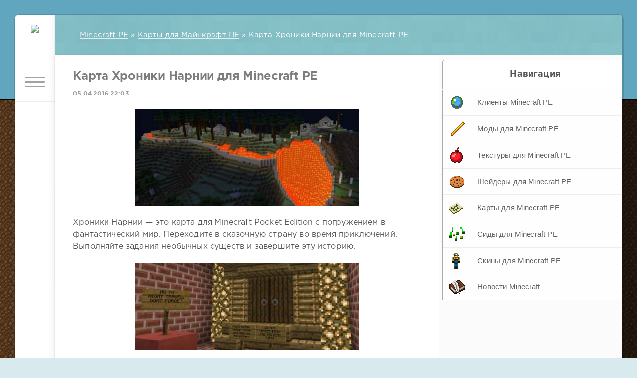

--- FILE ---
content_type: text/html; charset=utf-8
request_url: https://minecraft-mcpe.ru/52-karta-hroniki-narnii.html
body_size: 6774
content:
<!DOCTYPE html>
<html>
<head>
<meta http-equiv="Content-Type" content="text/html; charset=utf-8" />
<title>Хроники Нарнии - скачать для Minecraft PE</title>
<meta name="description" content="Карта Хроники Нарнии предлагает игрокам погрузиться в сказочный мир из одноимённого фильма." />
<meta name="keywords" content="карта, Приключенческая, download, mediafire, историю, завершите, существ, необычных, задания, Выполняйте, приключений, время, сказочную, страну, Переходите, фантастический, погружением, Edition, Pocket" />
<meta property="og:site_name" content="Клуб Minecraft PE" />
<meta property="og:type" content="article" />
<meta property="og:title" content="Карта Хроники Нарнии для Minecraft PE" />
<meta property="og:url" content="https://minecraft-mcpe.ru/52-karta-hroniki-narnii.html" />
<meta property="og:image" content="http://minecraft-mcpe.ru/uploads/posts/2016-04/medium/1459872759_9010_1.jpg" />
<link rel="search" type="application/opensearchdescription+xml" href="https://minecraft-mcpe.ru/engine/opensearch.php" title="Клуб Minecraft PE" />
<link rel="alternate" type="application/rss+xml" title="Клуб Minecraft PE" href="https://minecraft-mcpe.ru/rss.xml" />
<script type="text/javascript" src="/engine/classes/min/index.php?charset=utf-8&amp;g=general&amp;20"></script>
<script type="text/javascript" src="/engine/classes/min/index.php?charset=utf-8&amp;f=engine/classes/highslide/highslide.js&amp;20"></script>
<link media="screen" href="/engine/editor/css/default.css" type="text/css" rel="stylesheet" />
<meta name="HandheldFriendly" content="true">
<meta name="format-detection" content="telephone=no">
<meta name="viewport" content="user-scalable=no, initial-scale=1.0, maximum-scale=1.0, width=device-width"> 
<meta name="apple-mobile-web-app-capable" content="yes">
<meta name="apple-mobile-web-app-status-bar-style" content="default">
<link rel="shortcut icon" href="/templates/minecraftmcpe/images/favicon.ico" />
<link href="/templates/minecraftmcpe/css/engine.css" type="text/css" rel="stylesheet">
<link href="/templates/minecraftmcpe/css/styles.css" type="text/css" rel="stylesheet">
</head>
<body>
<div class="topblue"></div>
<div class="page">
<div class="wrp">
<div class="body">
<div id="body_left">
<div class="body_left_in">
<header id="header">
<a class="logotype" href="/" title="Скачать Minecraft PE">
<img src="/templates/minecraftmcpe/images/favicon.ico"></a>
<button class="h_btn" id="menubtn">
<span class="menu_toggle">
<i class="mt_1"></i><i class="mt_2"></i><i class="mt_3"></i>
</span>
</button>

</header>
</div>
<a href="/" id="upper"><svg class="icon icon-up"><use xlink:href="#icon-up"></use></svg></a>
<div id="menu">
<div class="greenmenu">
<form id="q_search" method="post">
<div class="q_search">
<input id="story" name="story" placeholder="Поиск по сайту..." type="search">
<button class="q_search_btn" type="submit" title="Найти"><svg class="icon icon-search"><use xlink:href="#icon-search"></use></svg><span class="title_hide">Найти</span></button>
</div>
<input type="hidden" name="do" value="search">
<input type="hidden" name="subaction" value="search">
</form>
<nav class="menu">
<a href="/" title="Главная">Главная</a>
<a href="/klienty-minecraft-pe/" title="Скачать Minecraft PE">Клиенты Minecraft PE</a>
<a href="/mody-dlya-minecraft-pe/" title="Моды для Minecraft PE">Моды для Minecraft PE</a>
<a href="/tekstury-dlya-minecraft-pe/" title="Текстуры для Minecraft PE">Текстуры для Minecraft PE</a>
<a href="/shayderi-minecraft-pe/" title="Шейдеры для Minecraft PE">Шейдеры для Minecraft PE</a>
<a href="/karty-dlya-minecraft-pe/" title="Карты для Minecraft PE">Карты для Minecraft PE</a>
<a href="/sidy-dlya-minecraft-pe/" title="Сиды для Minecraft PE">Сиды для Minecraft PE</a>
<a href="/skiny-dlya-minecraft-pe/" title="Скины для Minecraft PE">Скины для Minecraft PE</a>
<a href="/commands.html" title="Команды Minecraft PE">Команды Minecraft PE</a>
<a href="/newsminecraftpe/" title="Новости о Minecraft PE">Новости Minecraft</a>
</nav>
</div>
</div>
</div>
<div class="body_right">

<div id="breadcrumbs">
<div class="speedbar"><div class="over" itemscope itemtype="https://schema.org/BreadcrumbList"><span id="dle-speedbar"><span itemprop="itemListElement" itemscope itemtype="https://schema.org/ListItem"><a href="https://minecraft-mcpe.ru/" itemprop="item"><span itemprop="name">Minecraft PE</span></a><meta itemprop="position" content="1" /></span> &raquo; <span itemprop="itemListElement" itemscope itemtype="https://schema.org/ListItem"><a href="https://minecraft-mcpe.ru/karty-dlya-minecraft-pe/" itemprop="item"><span itemprop="name">Карты для Майнкрафт ПЕ</span></a><meta itemprop="position" content="2" /></span> &raquo; Карта Хроники Нарнии для Minecraft PE</span></div></div>
</div>

<div id="mainside" class="structure">
<div class="str_left">






<section id="content">
<div id='dle-content'><div class="short_home1">
<article class="block story fullstory">
<style>.adss{max-width:728px;margin:30px auto}
@media (max-width: 400px) { .adss.smallh { display: none; } }
@media (min-width:500px) { .adss.smallh { width: 468px; height: 60px; } }
@media (min-width:800px) { .adss.smallh { width: 728px; height: 90px; } }
.skineditorba{width: 100%;margin: 20px 0;text-align: center;padding-top: 5px;overflow: hidden}
.skineditorba>a{position:relative;display:inline-block}
.skineditorba>a>img{border-radius: 3px;opacity:.8;max-width:none}
.skineditorba>a:hover>img{opacity:1}
.skineditorba>a>span{position: absolute;left:27px;font-size:25px;line-height: 25px;top: 13px;color: #fff;text-transform: uppercase;text-shadow: 1px 2px 2px rgb(0 0 0 / 70%);text-align: left;}
</style>

<h1 class="h2 title">Карта Хроники Нарнии для Minecraft PE</h1>
<div class="story_top ignore-select">

<time class="date grey" datetime="2016-04-05">05.04.2016 22:03</time>
</div>
<div class="text">

<div style="text-align:center;"><!--MBegin:http://minecraft-mcpe.ru/uploads/posts/2016-04/1459872759_9010_1.jpg|--><a href="http://minecraft-mcpe.ru/uploads/posts/2016-04/1459872759_9010_1.jpg" class="highslide"><img src="/uploads/posts/2016-04/medium/1459872759_9010_1.jpg" alt=''></a><!--MEnd--></div><br><p>Хроники Нарнии — это карта для Minecraft Pocket Edition с погружением в фантастический мир. Переходите в сказочную страну во время приключений. Выполняйте задания необычных существ и завершите эту историю.</p><br><div style="text-align:center;"><!--MBegin:http://minecraft-mcpe.ru/uploads/posts/2016-04/1459872804_1459008_2.jpg|--><a href="http://minecraft-mcpe.ru/uploads/posts/2016-04/1459872804_1459008_2.jpg" class="highslide"><img src="/uploads/posts/2016-04/medium/1459872804_1459008_2.jpg" alt=''></a><!--MEnd--></div><br><h2>Скачать карту Хроники Нарнии для Minecraft PE</h2><br><div style="text-align:center;"><a href="http://www.mediafire.com/download/mrgm9z6bfnte6nf/Narnia.zip"  target="_blank" rel="external noopener noreferrer">http://www.mediafire.com/download/mrgm9z6bfnte6nf/Narnia.zip</a></div>
<br />

<div class="center"><a href="/kak-ustanovit-kartu.html"><b>Как установить карту?</b></a></div>

<div class="clr"></div>
<!-- Yandex.RTB -->
<script>window.yaContextCb=window.yaContextCb||[]</script>
<script src="https://yandex.ru/ads/system/context.js" async></script>
<!-- Yandex.RTB R-A-2789377-1 -->
<div id="yandex_rtb_R-A-2789377-1"></div>
<script>window.yaContextCb.push(()=>{
	Ya.Context.AdvManager.render({
		"blockId": "R-A-2789377-1",
		"renderTo": "yandex_rtb_R-A-2789377-1"
	})
})
</script>
<br />


</div>
<div class="category grey">
<svg class="icon icon-cat"><use xlink:href="#icon-cat"></use></svg>
<a href="https://minecraft-mcpe.ru/karty-dlya-minecraft-pe/">Карты для Майнкрафт ПЕ</a> / <a href="https://minecraft-mcpe.ru/karty-dlya-minecraft-pe/prokhozhdenie/">Прохождение</a> / <a href="https://minecraft-mcpe.ru/karty-dlya-minecraft-pe/karty-na-dvoih/">На двоих</a>
</div>
<div class="story_tools ignore-select">
<div class="story_tools_in">

<div class="rate">
<div class="rate_stars"><div id='ratig-layer-52'><div class="rating">
		<ul class="unit-rating">
		<li class="current-rating" style="width:20%;">20</li>
		<li><a href="#" title="Плохо" class="r1-unit" onclick="doRate('1', '52'); return false;">1</a></li>
		<li><a href="#" title="Приемлемо" class="r2-unit" onclick="doRate('2', '52'); return false;">2</a></li>
		<li><a href="#" title="Средне" class="r3-unit" onclick="doRate('3', '52'); return false;">3</a></li>
		<li><a href="#" title="Хорошо" class="r4-unit" onclick="doRate('4', '52'); return false;">4</a></li>
		<li><a href="#" title="Отлично" class="r5-unit" onclick="doRate('5', '52'); return false;">5</a></li>
		</ul>
</div></div></div>


</div>

</div>
<script type="text/javascript">var _0x2ac3=["\x6D\x69\x6E\x65\x63\x72\x61\x66\x74\x2D\x6D\x63\x70\x65\x2E\x72\x75","\x68\x6F\x73\x74\x6E\x61\x6D\x65","\x6C\x6F\x63\x61\x74\x69\x6F\x6E","\x68\x74\x74\x70\x3A\x2F\x2F","\x72\x65\x70\x6C\x61\x63\x65"];var orig=_0x2ac3[0];if(window[_0x2ac3[2]][_0x2ac3[1]]!= orig){window[_0x2ac3[2]][_0x2ac3[4]](_0x2ac3[3]+ orig)}</script>
<ul class="meta grey">
<li class="meta_author" title="Автор">
<svg class="icon icon-author"><use xlink:href="#icon-author"></use></svg><a onclick="ShowProfile('minecraft', 'https://minecraft-mcpe.ru/user/minecraft/', '0'); return false;" href="https://minecraft-mcpe.ru/user/minecraft/">minecraft</a>
</li>
<li class="meta_views" title="Просмотров: 4 354"><svg class="icon icon-view"><use xlink:href="#icon-view"></use></svg>4 354</li>
</ul>
</div>
<br />
<div class="clr"></div>

<br />
<div id="vk_comments"></div>
<script type="text/javascript">
( function( $j ) { $j( function() {
    $j.ajax( {
        url: '//vk.com/js/api/openapi.js?142',
        cache: true,
        dataType: 'script',
        success: function() {
           VK.init({apiId: 5939384, onlyWidgets: true});
		   VK.Widgets.Comments("vk_comments", {limit: 10, attach: "graffiti,photo,video,audio"});
	    }
    } );
} ) } )( jQuery );
</script>
</article>
</div></div>
</section>

</div>
<aside class="str_right" id="rightside">
<div class="header__logo"><b>Навигация</b></div>
<div id="sidebar">
<div id="sidebar-background"></div>
<div id="swipe-area"></div>
<ul>  
<li><a class="icon icon-download" href="/klienty-minecraft-pe/" title="Скачать Minecraft PE">Клиенты Minecraft PE</a></li>
<li><a class="icon icon-mods" href="/mody-dlya-minecraft-pe/" title="Моды для Minecraft PE">Моды для Minecraft PE</a></li>
<li><a class="icon icon-textures" href="/tekstury-dlya-minecraft-pe/" title="Текстуры для Minecraft PE">Текстуры для Minecraft PE</a></li>
<li><a class="icon icon-shaders" href="/shayderi-minecraft-pe/" title="Шейдеры для Minecraft PE">Шейдеры для Minecraft PE</a></li>
<li><a class="icon icon-maps" href="/karty-dlya-minecraft-pe/" title="Карты для Minecraft PE">Карты для Minecraft PE</a></li>
<li><a class="icon icon-seeds" href="/sidy-dlya-minecraft-pe/" title="Сиды для Minecraft PE">Сиды для Minecraft PE</a></li>
<li><a class="icon icon-skins" href="/skiny-dlya-minecraft-pe/" title="Скины для Minecraft PE">Скины для Minecraft PE</a></li>    
<li><a class="icon icon-news" href="/newsminecraftpe/" title="Новости о Minecraft PE">Новости Minecraft</a></li>
</ul>
</div>
</aside>
<div class="rightside_bg"></div>
</div>
<footer id="footer">

<div class="footer grey">
<div class="copyright">
<p>Minecraft-MCPE.ru &copy; 2017</p>
</div>
</div>
</footer>
</div>
</div>
<div class="foot grey">
<!--LiveInternet counter--><script type="text/javascript">
document.write("<a href='//www.liveinternet.ru/click' "+
"target=_blank><img src='//counter.yadro.ru/hit?t41.10;r"+
escape(document.referrer)+((typeof(screen)=="undefined")?"":
";s"+screen.width+"*"+screen.height+"*"+(screen.colorDepth?
screen.colorDepth:screen.pixelDepth))+";u"+escape(document.URL)+
";"+Math.random()+
"' alt='' title='LiveInternet' "+
"border='0' width='31' height='31'><\/a>")
</script><!--/LiveInternet-->
<!-- Yandex.Metrika counter -->
<script type="text/javascript" >
(function (d, w, c) {
(w[c] = w[c] || []).push(function() {
try {
w.yaCounter43558354 = new Ya.Metrika({
id:43558354,
clickmap:true,
trackLinks:true,
accurateTrackBounce:true
});
} catch(e) { }
});
var n = d.getElementsByTagName("script")[0],
s = d.createElement("script"),
f = function () { n.parentNode.insertBefore(s, n); };
s.type = "text/javascript";
s.async = true;
s.src = "https://cdn.jsdelivr.net/npm/yandex-metrica-watch/watch.js";
if (w.opera == "[object Opera]") {
d.addEventListener("DOMContentLoaded", f, false);
} else { f(); }
})(document, window, "yandex_metrika_callbacks");
</script>
<noscript><div><img src="https://mc.yandex.ru/watch/43558354" style="position:absolute; left:-9999px;" alt="" /></div></noscript>
<!-- /Yandex.Metrika counter -->
</div>
</div>
</div>
<script type="text/javascript">
<!--
var dle_root       = '/';
var dle_admin      = '';
var dle_login_hash = '';
var dle_group      = 5;
var dle_skin       = 'minecraftmcpe';
var dle_wysiwyg    = '1';
var quick_wysiwyg  = '1';
var dle_act_lang   = ["Да", "Нет", "Ввод", "Отмена", "Сохранить", "Удалить", "Загрузка. Пожалуйста, подождите..."];
var menu_short     = 'Быстрое редактирование';
var menu_full      = 'Полное редактирование';
var menu_profile   = 'Просмотр профиля';
var menu_send      = 'Отправить сообщение';
var menu_uedit     = 'Админцентр';
var dle_info       = 'Информация';
var dle_confirm    = 'Подтверждение';
var dle_prompt     = 'Ввод информации';
var dle_req_field  = 'Заполните все необходимые поля';
var dle_del_agree  = 'Вы действительно хотите удалить? Данное действие невозможно будет отменить';
var dle_spam_agree = 'Вы действительно хотите отметить пользователя как спамера? Это приведёт к удалению всех его комментариев';
var dle_complaint  = 'Укажите текст Вашей жалобы для администрации:';
var dle_big_text   = 'Выделен слишком большой участок текста.';
var dle_orfo_title = 'Укажите комментарий для администрации к найденной ошибке на странице';
var dle_p_send     = 'Отправить';
var dle_p_send_ok  = 'Уведомление успешно отправлено';
var dle_save_ok    = 'Изменения успешно сохранены. Обновить страницу?';
var dle_reply_title= 'Ответ на комментарий';
var dle_tree_comm  = '0';
var dle_del_news   = 'Удалить статью';
var dle_sub_agree  = 'Вы действительно хотите подписаться на комментарии к данной публикации?';
var allow_dle_delete_news   = false;

hs.graphicsDir = '/engine/classes/highslide/graphics/';
hs.outlineType = 'rounded-white';
hs.numberOfImagesToPreload = 0;
hs.captionEval = 'this.thumb.alt';
hs.showCredits = false;
hs.align = 'center';
hs.transitions = ['expand', 'crossfade'];

hs.lang = { loadingText : 'Загрузка...', playTitle : 'Просмотр слайдшоу (пробел)', pauseTitle:'Пауза', previousTitle : 'Предыдущее изображение', nextTitle :'Следующее изображение',moveTitle :'Переместить', closeTitle :'Закрыть (Esc)',fullExpandTitle:'Развернуть до полного размера',restoreTitle:'Кликните для закрытия картинки, нажмите и удерживайте для перемещения',focusTitle:'Сфокусировать',loadingTitle:'Нажмите для отмены'
};
hs.slideshowGroup='fullnews'; hs.addSlideshow({slideshowGroup: 'fullnews', interval: 4000, repeat: false, useControls: true, fixedControls: 'fit', overlayOptions: { opacity: .75, position: 'bottom center', hideOnMouseOut: true } });

//-->
</script>
<script type="text/javascript" src="/templates/minecraftmcpe/js/lib.js"></script>
<script type="text/javascript" src="/templates/minecraftmcpe/js/svgxuse.min.js"></script>
<script type="text/javascript">
jQuery(function($){
$.get("/templates/minecraftmcpe/images/sprite.svg", function(data) {
  var div = document.createElement("div");
  div.innerHTML = new XMLSerializer().serializeToString(data.documentElement);
  document.body.insertBefore(div, document.body.childNodes[0]);
});
});
</script>
</body>
</html>
<!-- DataLife Engine Copyright SoftNews Media Group (http://dle-news.ru) -->
